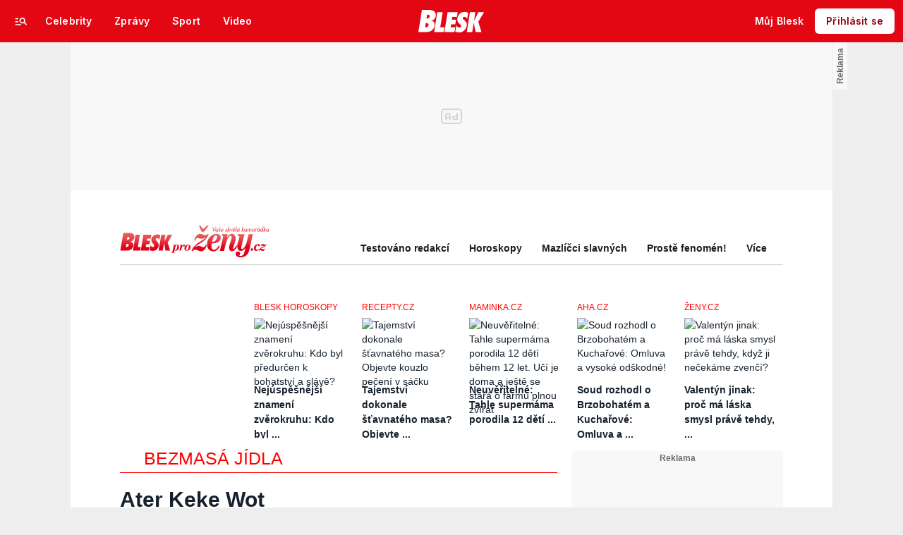

--- FILE ---
content_type: application/javascript
request_url: https://1076101160.rsc.cdn77.org/js/base-cz/gemius.js?v=73
body_size: -69
content:
// proměnná pro sledování statistik 
gemius_blocking = true;
